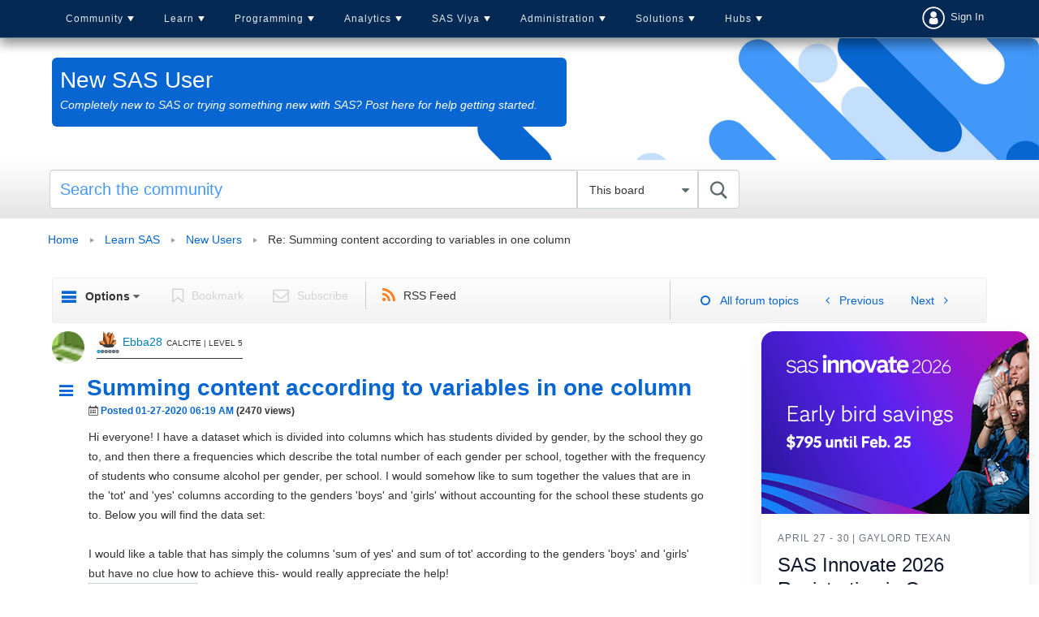

--- FILE ---
content_type: application/javascript; charset=UTF-8
request_url: https://dev.visualwebsiteoptimizer.com/j.php?a=20166&u=https%3A%2F%2Fcommunities.sas.com%2Ft5%2FNew-SAS-User%2FSumming-content-according-to-variables-in-one-column%2Fm-p%2F620184%2Fhighlight%2Ftrue&r=0.6588009664607051
body_size: 10655
content:
(function(){function _vwo_err(e){function gE(e,a){return"https://dev.visualwebsiteoptimizer.com/ee.gif?a=20166&s=j.php&_cu="+encodeURIComponent(window.location.href)+"&e="+encodeURIComponent(e&&e.message&&e.message.substring(0,1e3)+"&vn=")+(e&&e.code?"&code="+e.code:"")+(e&&e.type?"&type="+e.type:"")+(e&&e.status?"&status="+e.status:"")+(a||"")}var vwo_e=gE(e);try{typeof navigator.sendBeacon==="function"?navigator.sendBeacon(vwo_e):(new Image).src=vwo_e}catch(err){}}try{var extE=0,prevMode=false;window._VWO_Jphp_StartTime = (window.performance && typeof window.performance.now === 'function' ? window.performance.now() : new Date().getTime());;;(function(){window._VWO=window._VWO||{};var aC=window._vwo_code;if(typeof aC==='undefined'){window._vwo_mt='dupCode';return;}if(window._VWO.sCL){window._vwo_mt='dupCode';window._VWO.sCDD=true;try{if(aC){clearTimeout(window._vwo_settings_timer);var h=document.querySelectorAll('#_vis_opt_path_hides');var x=h[h.length>1?1:0];x&&x.remove();}}catch(e){}return;}window._VWO.sCL=true;;window._vwo_mt="live";var localPreviewObject={};var previewKey="_vis_preview_"+20166;var wL=window.location;;try{localPreviewObject[previewKey]=window.localStorage.getItem(previewKey);JSON.parse(localPreviewObject[previewKey])}catch(e){localPreviewObject[previewKey]=""}try{window._vwo_tm="";var getMode=function(e){var n;if(window.name.indexOf(e)>-1){n=window.name}else{n=wL.search.match("_vwo_m=([^&]*)");n=n&&atob(decodeURIComponent(n[1]))}return n&&JSON.parse(n)};var ccMode=getMode("_vwo_cc");if(window.name.indexOf("_vis_heatmap")>-1||window.name.indexOf("_vis_editor")>-1||ccMode||window.name.indexOf("_vis_preview")>-1){try{if(ccMode){window._vwo_mt=decodeURIComponent(wL.search.match("_vwo_m=([^&]*)")[1])}else if(window.name&&JSON.parse(window.name)){window._vwo_mt=window.name}}catch(e){if(window._vwo_tm)window._vwo_mt=window._vwo_tm}}else if(window._vwo_tm.length){window._vwo_mt=window._vwo_tm}else if(location.href.indexOf("_vis_opt_preview_combination")!==-1&&location.href.indexOf("_vis_test_id")!==-1){window._vwo_mt="sharedPreview"}else if(localPreviewObject[previewKey]){window._vwo_mt=JSON.stringify(localPreviewObject)}if(window._vwo_mt!=="live"){;if(typeof extE!=="undefined"){extE=1}if(!getMode("_vwo_cc")){(function(){var cParam='';try{if(window.VWO&&window.VWO.appliedCampaigns){var campaigns=window.VWO.appliedCampaigns;for(var cId in campaigns){if(campaigns.hasOwnProperty(cId)){var v=campaigns[cId].v;if(cId&&v){cParam='&c='+cId+'-'+v+'-1';break;}}}}}catch(e){}var prevMode=false;_vwo_code.load('https://dev.visualwebsiteoptimizer.com/j.php?mode='+encodeURIComponent(window._vwo_mt)+'&a=20166&f=0&u='+encodeURIComponent(window._vis_opt_url||document.URL)+'&eventArch=true'+cParam,{sL:window._vwo_code.sL});if(window._vwo_code.sL){prevMode=true;}})();}else{(function(){window._vwo_code&&window._vwo_code.finish();_vwo_ccc={u:"/j.php?a=20166&u=https%3A%2F%2Fcommunities.sas.com%2Ft5%2FNew-SAS-User%2FSumming-content-according-to-variables-in-one-column%2Fm-p%2F620184%2Fhighlight%2Ftrue&r=0.6588009664607051"};var s=document.createElement("script");s.src="https://app.vwo.com/visitor-behavior-analysis/dist/codechecker/cc.min.js?r="+Math.random();document.head.appendChild(s)})()}}}catch(e){var vwo_e=new Image;vwo_e.src="https://dev.visualwebsiteoptimizer.com/ee.gif?s=mode_det&e="+encodeURIComponent(e&&e.stack&&e.stack.substring(0,1e3)+"&vn=");aC&&window._vwo_code.finish()}})();
;;window._vwo_cookieDomain="sas.com";;;;if(prevMode){return}if(window._vwo_mt === "live"){window.VWO=window.VWO||[];window._vwo_acc_id=20166;window.VWO._=window.VWO._||{};;;window.VWO.visUuid="DBD3BBFBC1B02FE1AD759B38762AFA68A|b8b7760f09796a3150a89c539dd84311";
;_vwo_code.sT=_vwo_code.finished();(function(c,a,e,d,b,z,g,sT){if(window.VWO._&&window.VWO._.isBot)return;const cookiePrefix=window._vwoCc&&window._vwoCc.cookiePrefix||"";const useLocalStorage=sT==="ls";const cookieName=cookiePrefix+"_vwo_uuid_v2";const escapedCookieName=cookieName.replace(/([.*+?^${}()|[\]\\])/g,"\\$1");const cookieDomain=g;function getValue(){if(useLocalStorage){return localStorage.getItem(cookieName)}else{const regex=new RegExp("(^|;\\s*)"+escapedCookieName+"=([^;]*)");const match=e.cookie.match(regex);return match?decodeURIComponent(match[2]):null}}function setValue(value,days){if(useLocalStorage){localStorage.setItem(cookieName,value)}else{e.cookie=cookieName+"="+value+"; expires="+new Date(864e5*days+ +new Date).toGMTString()+"; domain="+cookieDomain+"; path=/"}}let existingValue=null;if(sT){const cookieRegex=new RegExp("(^|;\\s*)"+escapedCookieName+"=([^;]*)");const cookieMatch=e.cookie.match(cookieRegex);const cookieValue=cookieMatch?decodeURIComponent(cookieMatch[2]):null;const lsValue=localStorage.getItem(cookieName);if(useLocalStorage){if(lsValue){existingValue=lsValue;if(cookieValue){e.cookie=cookieName+"=; expires=Thu, 01 Jan 1970 00:00:01 GMT; domain="+cookieDomain+"; path=/"}}else if(cookieValue){localStorage.setItem(cookieName,cookieValue);e.cookie=cookieName+"=; expires=Thu, 01 Jan 1970 00:00:01 GMT; domain="+cookieDomain+"; path=/";existingValue=cookieValue}}else{if(cookieValue){existingValue=cookieValue;if(lsValue){localStorage.removeItem(cookieName)}}else if(lsValue){e.cookie=cookieName+"="+lsValue+"; expires="+new Date(864e5*366+ +new Date).toGMTString()+"; domain="+cookieDomain+"; path=/";localStorage.removeItem(cookieName);existingValue=lsValue}}a=existingValue||a}else{const regex=new RegExp("(^|;\\s*)"+escapedCookieName+"=([^;]*)");const match=e.cookie.match(regex);a=match?decodeURIComponent(match[2]):a}-1==e.cookie.indexOf("_vis_opt_out")&&-1==d.location.href.indexOf("vwo_opt_out=1")&&(window.VWO.visUuid=a),a=a.split("|"),b=new Image,g=window._vis_opt_domain||c||d.location.hostname.replace(/^www\./,""),b.src="https://dev.visualwebsiteoptimizer.com/v.gif?cd="+(window._vis_opt_cookieDays||0)+"&a=20166&d="+encodeURIComponent(d.location.hostname.replace(/^www\./,"") || c)+"&u="+a[0]+"&h="+a[1]+"&t="+z,d.vwo_iehack_queue=[b],setValue(a.join("|"),366)})("sas.com",window.VWO.visUuid,document,window,0,_vwo_code.sT,"sas.com","false"||null);
;clearTimeout(window._vwo_settings_timer);window._vwo_settings_timer=null;VWO.load_co=function(a,opts={}){var b=document.createElement('script');b.src=a;b.crossOrigin='anonymous';b.type='text/javascript';b.fetchPriority='high';opts.defer&&(b.defer=!0);b.innerText;b.onerror=function(){if(gcpfb(a,VWO.load_co)){return;}_vwo_code.finish();(new Image()).src='https://dev.visualwebsiteoptimizer.com/ee.gif?a=20166&s=j.php&e=loading_failure:'+a;};document.getElementsByTagName('head')[0].appendChild(b);};
;;;;var vwoCode=window._vwo_code;if(vwoCode.filterConfig&&vwoCode.filterConfig.filterTime==="balanced"){vwoCode.removeLoaderAndOverlay()}var vwo_CIF=false;var UAP=false;;;var _vwo_style=document.getElementById('_vis_opt_path_hides'),_vwo_css=(vwoCode.hide_element_style?vwoCode.hide_element_style():'{opacity:0 !important;filter:alpha(opacity=0) !important;background:none !important;transition:none !important;}')+':root {--vwo-el-opacity:0 !important;--vwo-el-filter:alpha(opacity=0) !important;--vwo-el-bg:none !important;--vwo-el-ts:none !important;}',_vwo_text="" + _vwo_css;if (_vwo_style) { var e = _vwo_style.classList.contains("_vis_hide_layer") && _vwo_style; if (UAP && !UAP() && vwo_CIF && !vwo_CIF()) { e ? e.parentNode.removeChild(e) : _vwo_style.parentNode.removeChild(_vwo_style) } else { if (e) { var t = _vwo_style = document.createElement("style"), o = document.getElementsByTagName("head")[0], s = document.querySelector("#vwoCode"); t.setAttribute("id", "_vis_opt_path_hides"), s && t.setAttribute("nonce", s.nonce), t.setAttribute("type", "text/css"), o.appendChild(t) } if (_vwo_style.styleSheet) _vwo_style.styleSheet.cssText = _vwo_text; else { var l = document.createTextNode(_vwo_text); _vwo_style.appendChild(l) } e ? e.parentNode.removeChild(e) : _vwo_style.removeChild(_vwo_style.childNodes[0])}};window.VWO.ssMeta = { enabled: 0, noSS: 0 };;;VWO._=VWO._||{};window._vwo_clicks=false;VWO._.allSettings=(function(){return{dataStore:{campaigns:{992:{"version":2,"ep":1505416298000,"clickmap":0,"globalCode":[],"isEventMigrated":true,"type":"ANALYZE_RECORDING","status":"RUNNING","pc_traffic":100,"name":"Recording","manual":false,"main":true,"aK":1,"bl":"","wl":"","urlRegex":"^.*$","exclude_url":"","multiple_domains":0,"segment_code":"true","ss":null,"ibe":0,"sections":{"1":{"path":"","variations":{"1":[]},"globalWidgetSnippetIds":{"1":[]},"triggers":[]}},"combs":{"1":1},"comb_n":{"1":"website"},"goals":{"1":{"urlRegex":"^.*$","excludeUrl":"","type":"ENGAGEMENT","pUrl":"^.*$","mca":false}},"metrics":[],"cEV":1,"id":992,"triggers":[16954887],"mt":[]}, 1683:{"version":2,"ep":1754572490000,"clickmap":0,"globalCode":[],"isEventMigrated":true,"type":"INSIGHTS_METRIC","status":"RUNNING","pc_traffic":100,"name":"Clicks on Buy SAS Viya CTA Header Report","manual":false,"urlRegex":".*","exclude_url":"","multiple_domains":0,"segment_code":"true","ss":null,"ibe":0,"sections":{"1":{"path":"","variations":[],"triggers":[]}},"combs":[],"comb_n":[],"goals":{"1":{"url":"#title-shelf-button-spot > div.par.parsys > div > a > span","type":"CUSTOM_GOAL","identifier":"vwo_dom_click","mca":false}},"metrics":[{"id":1,"type":"m","metricId":1684197}],"cEV":1,"id":1683,"triggers":[17077647],"mt":{"1":"17077650"}}, 1025:{"version":1,"ep":1525143932000,"clickmap":0,"globalCode":[],"isEventMigrated":true,"type":"TRACK","status":"RUNNING","pc_traffic":100,"name":"Successful quote request","manual":false,"urlRegex":"^.*$","exclude_url":"","multiple_domains":0,"segment_code":"true","ss":null,"ibe":0,"sections":{"1":{"path":"","variations":[],"triggers":[]}},"combs":{"1":1},"comb_n":{"1":"Website"},"goals":{"5":{"urlRegex":"^https\\:\\\/\\\/sas\\.com\\\/.*\\\/software\\\/how\\-to\\-buy\\\/request\\-price\\-quote\\\/download\\.html(?:\\\/?\\?[^#]*)?\\\/?#formsuccess$","excludeUrl":"","type":"SEPARATE_PAGE","mca":false,"pExcludeUrl":"","pUrl":""}},"metrics":[{"id":5,"type":"g","metricId":0}],"cEV":1,"id":1025,"triggers":[16954794],"mt":{"5":"16954893"}}, 1023:{"version":1,"ep":1525143692000,"clickmap":0,"globalCode":[],"isEventMigrated":true,"type":"TRACK","status":"RUNNING","pc_traffic":100,"name":"Request Quote","manual":false,"urlRegex":"^.*$","exclude_url":"","multiple_domains":0,"segment_code":"true","ss":null,"ibe":0,"sections":{"1":{"path":"","variations":[],"triggers":[]}},"combs":{"1":1},"comb_n":{"1":"Website"},"goals":{"4":{"urlRegex":"^https\\:\\\/\\\/sas\\.com\\\/.*\\\/software\\\/how\\-to\\-buy\\\/request\\-price\\-quote\\.html\\\/?(?:[\\?#].*)?$","excludeUrl":"","type":"SEPARATE_PAGE","mca":false,"pExcludeUrl":"","pUrl":""}},"metrics":[{"id":4,"type":"g","metricId":0}],"cEV":1,"id":1023,"triggers":[16954788],"mt":{"4":"16954890"}}, 1682:{"version":2,"ep":1754572409000,"clickmap":0,"globalCode":[],"isEventMigrated":true,"type":"INSIGHTS_METRIC","status":"RUNNING","pc_traffic":100,"name":"Clicks on Contact Us CTA (migrated) Report","manual":false,"urlRegex":".*","exclude_url":"","multiple_domains":0,"segment_code":"true","ss":null,"ibe":0,"sections":{"1":{"path":"","variations":[],"triggers":[]}},"combs":[],"comb_n":[],"goals":{"1":{"url":"#par > div > div:nth-child(3) > div > div.par.parsys > div.parsys_column.cq-colctrl-lt0.cols-nogutter.mobile-right-first > div.parsys_column.cq-colctrl-lt0-c0 > div > div > div.par.parsys > div > div > div.par.parsys > div:nth-child(3) > a > span","type":"CUSTOM_GOAL","identifier":"vwo_dom_click","mca":false}},"metrics":[{"id":1,"type":"m","metricId":1684194}],"cEV":1,"id":1682,"triggers":[17077611],"mt":{"1":"17077614"}}, 991:{"version":2,"ep":1505416233000,"clickmap":0,"globalCode":[],"isEventMigrated":true,"type":"ANALYZE_HEATMAP","status":"RUNNING","pc_traffic":100,"name":"Heatmap","manual":false,"main":true,"urlRegex":"^.*$","exclude_url":"","multiple_domains":0,"segment_code":"true","ss":null,"ibe":0,"sections":{"1":{"path":"","variations":{"1":[]},"globalWidgetSnippetIds":{"1":[]},"variation_names":{"1":"website"},"triggers":[]}},"combs":{"1":1},"comb_n":{"1":"website"},"goals":{"1":{"urlRegex":"^.*$","excludeUrl":"","type":"ENGAGEMENT","pUrl":"^.*$","mca":false}},"metrics":[],"cEV":1,"id":991,"triggers":[16954884],"mt":[]}, 1693:{"version":4,"ep":1755018776000,"clickmap":1,"globalCode":[],"type":"VISUAL_AB","status":"RUNNING","pc_traffic":100,"name":"Training Overview - Hero Headline - Long vs Concise","manual":false,"urlRegex":"","exclude_url":"","multiple_domains":0,"segment_code":"true","ss":null,"ibe":0,"muts":{"post":{"enabled":true,"refresh":true}},"sections":{"1":{"path":"","variations":{"1":[{"dHE":true,"tag":"C_20166_1693_1_1_0","xpath":".hero-primary","rtag":"R_20166_1693_1_1_0"},{"dHE":true,"tag":"C_20166_1693_1_1_1","xpath":".hero-secondary","rtag":"R_20166_1693_1_1_1"}],"2":[{"tag":"C_20166_1693_1_2_0","xpath":".responsive-center-bg > div:nth-of-type(2) > div:nth-of-type(1) > div:nth-of-type(1) > div:nth-of-type(1) > div:nth-of-type(1) > div:nth-of-type(2) > div:nth-of-type(1) > div:nth-of-type(1) > div:nth-of-type(2) > div:nth-of-type(1) > div:nth-of-type(1) > h1:nth-of-type(2)","rtag":"R_20166_1693_1_2_0"},{"dHE":true,"tag":"C_20166_1693_1_2_1","xpath":".hero-primary","rtag":"R_20166_1693_1_2_1"},{"dHE":true,"tag":"C_20166_1693_1_2_2","xpath":".hero-secondary","rtag":"R_20166_1693_1_2_2"}]},"segment":{"1":1,"2":1},"globalWidgetSnippetIds":{"1":[],"2":[]},"variation_names":{"1":"Control","2":"Variation-1"},"triggers":[]}},"varSegAllowed":false,"combs":{"1":0.5,"2":0.5},"comb_n":{"1":"Control","2":"Variation-1"},"goals":{"3":{"url":"._vwo_coal_1755089795510","type":"CUSTOM_GOAL","identifier":null,"mca":false}},"pgre":true,"ps":true,"metrics":[{"id":3,"type":"g","metricId":0}],"aMTP":1,"sV":1,"cEV":1,"id":1693,"pg_config":["2661741"],"triggers":[17262096],"mt":{"3":"17262099"}}, 1702:{"version":4,"ep":1759246612000,"clickmap":1,"globalCode":[],"type":"SPLIT_URL","status":"RUNNING","pc_traffic":100,"name":"Viya Workbench: Var- Buy CTAs in hero","manual":false,"urlRegex":"^https\\:\\\/\\\/sas\\.com\\\/en_us\\\/software\\\/viya\\\/workbench\\.html(?:(\\?[^#]*))?(?:(#.*))?$","exclude_url":"","multiple_domains":0,"segment_code":"true","ss":null,"ibe":0,"sections":{"1":{"path":"","variations":{"1":"https:\/\/www.sas.com\/en_us\/software\/viya\/workbench.html","2":"https:\/\/www.sas.com\/en_us\/23289\/2323\/workbench.html"},"segment":{"1":1,"2":1},"variationsRegex":{"1":"^https\\:\\\/\\\/sas\\.com\\\/en_us\\\/software\\\/viya\\\/workbench\\.html\\\/?(?:[\\?#].*)?$","2":"^https\\:\\\/\\\/sas\\.com\\\/en_us\\\/23289\\\/2323\\\/workbench\\.html\\\/?(?:[\\?#].*)?$"},"urlModes":{"1":1,"2":1},"variation_names":{"1":"Control","2":"Variation-1"},"triggers":[]}},"varSegAllowed":false,"combs":{"1":0.5,"2":0.5},"comb_n":{"1":"Control","2":"Variation-1"},"goals":{"1":{"type":"CUSTOM_GOAL","identifier":"gtm.linkClick","mca":false},"2":{"type":"CUSTOM_GOAL","identifier":"vwo_pageView","mca":false},"3":{"type":"CUSTOM_GOAL","identifier":"vwo_pageView","mca":false}},"pgre":true,"ps":true,"metrics":[{"id":1,"type":"m","metricId":1835240},{"id":2,"type":"g","metricId":0},{"id":3,"type":"g","metricId":0}],"sV":1,"cEV":1,"id":1702,"triggers":["20873167"],"mt":{"1":"18821948","2":"20873170","3":"20873173"}}, 1704:{"version":4,"ep":1759843704000,"clickmap":1,"globalCode":[],"type":"VISUAL_AB","status":"RUNNING","pc_traffic":100,"name":"Play Button: Round button (control) vs CTA button (variation)","manual":false,"urlRegex":"","exclude_url":"","multiple_domains":0,"segment_code":"true","ss":null,"ibe":0,"muts":{"post":{"enabled":true,"refresh":true}},"sections":{"1":{"path":"","variations":{"1":[{"dHE":true,"tag":"C_20166_1704_1_1_0","xpath":".mlb-button > a:nth-of-type(1) > div:nth-of-type(1)","rtag":"R_20166_1704_1_1_0"}],"2":[{"tag":"C_20166_1704_1_2_0","xpath":".mlb-button > a:nth-of-type(1) > div:nth-of-type(1)","rtag":"R_20166_1704_1_2_0"},{"tag":"C_20166_1704_1_2_1","xpath":".mlb-button > a:nth-of-type(1)","rtag":"R_20166_1704_1_2_1"},{"tag":"C_20166_1704_1_2_2","xpath":".rounded-lg","rtag":"R_20166_1704_1_2_2"}]},"segment":{"1":1,"2":1},"globalWidgetSnippetIds":{"1":[],"2":[]},"variation_names":{"1":"Control","2":"Variation-1"},"triggers":[]}},"varSegAllowed":false,"combs":{"1":0.5,"2":0.5},"comb_n":{"1":"Control","2":"Variation-1"},"goals":{"1":{"url":"._vwo_coal_1761065643723","type":"CUSTOM_GOAL","identifier":null,"mca":false},"2":{"url":"._vwo_coal_1761065672624","type":"CUSTOM_GOAL","identifier":null,"mca":false},"3":{"url":"#par > div > div:nth-child(2) > div > div.par.parsys > div.parsys_column.cq-colctrl-lt0 > div.parsys_column.cq-colctrl-lt0-c1 > div > div > div.par.parsys > div.lightbox.section > div, #par > div > div:nth-child(2) > div > div.par.parsys > div.parsys_column.cq-colctrl-lt0 > div.parsys_column.cq-colctrl-lt0-c0 > div > div > div.par.parsys > div > div > div.par.parsys > div.lightbox.section > div > a","type":"CUSTOM_GOAL","identifier":"vwo_dom_click","mca":false}},"pgre":true,"ps":true,"metrics":[{"id":1,"type":"g","metricId":0},{"id":2,"type":"g","metricId":0},{"id":3,"type":"m","metricId":1948495}],"aMTP":1,"sV":1,"cEV":1,"id":1704,"pg_config":["2883353"],"triggers":[17262096],"mt":{"1":"20157403","2":"20157406","3":"20157409"}}},changeSets:{},plugins:{"IP":"18.191.233.123","UA":{"ps":"desktop:false:Mac OS X:10.15.7:ClaudeBot:1:Spider","os":"MacOS","dt":"spider","br":"Other","de":"Other"},"PIICONFIG":false,"ACCTZ":"GMT","DACDNCONFIG":{"DT":false,"CINSTJS":false,"CKLV":false,"CRECJS":false,"CJ":false,"RDBG":false,"DNDOFST":1000,"jsConfig":{"recData360Enabled":1,"ge":1,"ele":1,"ivocpa":false,"se":1,"iche":1,"vqe":false,"earc":1,"m360":1,"ast":0},"IAF":false,"debugEvt":false,"PRTHD":false,"CSHS":false,"UCP":false,"SST":false,"SD":false,"BSECJ":false,"SCC":"{\"cache\":0}","SPA":false,"DONT_IOS":false,"eNC":false,"SPAR":false,"AST":false,"DLRE":1754300933,"FB":false},"LIBINFO":{"SURVEY_HTML":{"HASH":"9e434dd4255da1c47c8475dbe2dcce30br"},"OPA":{"HASH":"47280cdd59145596dbd65a7c3edabdc2br","PATH":"\/4.0"},"DEBUGGER_UI":{"HASH":"ac2f1194867fde41993ef74a1081ed6bbr"},"EVAD":{"LIB_SUFFIX":"","HASH":""},"HEATMAP_HELPER":{"HASH":"c5d6deded200bc44b99989eeb81688a4br"},"SURVEY":{"HASH":"26c3d4886040fa9c2a9d64ea634f2facbr"},"TRACK":{"LIB_SUFFIX":"","HASH":"13868f8d526ad3d74df131c9d3ab264bbr"},"SURVEY_DEBUG_EVENTS":{"HASH":"070e0146fac2addb72df1f8a77c73552br"},"WORKER":{"HASH":"70faafffa0475802f5ee03ca5ff74179br"}},"GEO":{"vn":"geoip2","cc":"US","cn":"United States","conC":"NA","rn":"Ohio","cEU":"","c":"Columbus","r":"OH"}},vwoData:{"gC":null},crossDomain:{},integrations:{},events:{"vwo_sessionSync":{},"vwo_screenViewed":{},"vwo_log":{},"vwo_sdkDebug":{},"vwo_surveyQuestionSubmitted":{},"vwo_surveyCompleted":{},"vwo_timer":{"nS":["timeSpent"]},"gtm.linkClick":{},"vwo_pageView":{},"vwo_goalVisit":{"nS":["expId"]},"vwo_dom_hover":{},"vwo_sdkUsageStats":{},"vwo_fmeSdkInit":{},"vwo_performance":{},"vwo_repeatedHovered":{},"vwo_repeatedScrolled":{},"vwo_tabOut":{},"vwo_tabIn":{},"vwo_mouseout":{},"vwo_selection":{},"vwo_copy":{},"vwo_quickBack":{},"vwo_pageRefreshed":{},"vwo_cursorThrashed":{},"vwo_recommendation_block_shown":{},"vwo_errorOnPage":{},"vwo_surveyAttempted":{},"vwo_surveyExtraData":{},"vwo_surveyQuestionDisplayed":{},"vwo_surveyQuestionAttempted":{},"vwo_surveyClosed":{},"vwo_pageUnload":{},"vwo_orientationChanged":{},"vwo_appTerminated":{},"vwo_appComesInForeground":{},"vwo_appGoesInBackground":{},"vwo_appLaunched":{},"vwo_networkChanged":{},"vwo_autoCapture":{},"vwo_zoom":{},"vwo_longPress":{},"vwo_fling":{},"vwo_scroll":{},"vwo_doubleTap":{},"vwo_singleTap":{},"vwo_appNotResponding":{},"vwo_appCrashed":{},"vwo_page_session_count":{},"vwo_rC":{},"vwo_vA":{},"vwo_survey_surveyCompleted":{},"vwo_survey_submit":{},"vwo_survey_reachedThankyou":{},"vwo_survey_questionShown":{},"vwo_survey_questionAttempted":{},"vwo_survey_display":{},"vwo_survey_complete":{},"vwo_debugLogs":{},"vwo_survey_attempt":{},"vwo_customConversion":{},"vwo_revenue":{},"vwo_trackGoalVisited":{},"vwo_newSessionCreated":{},"vwo_syncVisitorProp":{},"vwo_dom_submit":{},"vwo_analyzeHeatmap":{},"vwo_analyzeRecording":{},"vwo_variationShown":{},"vwo_analyzeForm":{},"vwo_conversion":{},"vwo_dom_click":{"nS":["target.innerText","target"]},"vwo_leaveIntent":{},"vwo_dom_scroll":{"nS":["pxBottom","bottom","top","pxTop"]},"vwo_customTrigger":{},"vwo_surveyDisplayed":{},"vwo_survey_close":{}},visitorProps:{"vwo_email":{},"vwo_domain":{}},uuid:"DBD3BBFBC1B02FE1AD759B38762AFA68A",syV:{},syE:{},cSE:{},CIF:false,syncEvent:"sessionCreated",syncAttr:"sessionCreated"},sCIds:{},oCids:{},triggers:{"20157409":{"cnds":[{"id":1000,"event":"vwo_dom_click","filters":[["event.target","sel","#par > div > div:nth-child(2) > div > div.par.parsys > div.parsys_column.cq-colctrl-lt0 > div.parsys_column.cq-colctrl-lt0-c1 > div > div > div.par.parsys > div.lightbox.section > div, #par > div > div:nth-child(2) > div > div.par.parsys > div.parsys_column.cq-colctrl-lt0 > div.parsys_column.cq-colctrl-lt0-c0 > div > div > div.par.parsys > div > div > div.par.parsys > div.lightbox.section > div > a"]]}],"dslv":2},"16954788":{"cnds":["a",{"event":"vwo__activated","id":3,"filters":[["event.id","eq","1023"]]},{"event":"vwo_notRedirecting","id":4,"filters":[]},{"event":"vwo_visibilityTriggered","id":5,"filters":[]},{"id":1000,"event":"vwo_pageView","filters":[]}],"dslv":2},"18821948":{"cnds":[{"id":1000,"event":"gtm.linkClick","filters":[]}],"dslv":2},"16954887":{"cnds":["a",{"event":"vwo__activated","id":3,"filters":[["event.id","eq","992"]]},{"event":"vwo_notRedirecting","id":4,"filters":[]},{"event":"vwo_visibilityTriggered","id":5,"filters":[]},{"id":1000,"event":"vwo_pageView","filters":[]}],"dslv":2},"20873170":{"cnds":[{"id":1000,"event":"vwo_pageView","filters":[["page.url","pgc","3034774"]]}],"dslv":2},"16954893":{"cnds":["o",{"id":1000,"event":"vwo_pageView","filters":[["page.url","urlReg","^https\\:\\\/\\\/sas\\.com\\\/.*\\\/software\\\/how\\-to\\-buy\\\/request\\-price\\-quote\\\/download\\.html(?:\\\/?\\?[^#]*)?\\\/?#formsuccess$"]]},{"id":1001,"event":"vwo_goalVisit","filters":["a",["page.url","urlReg","^https\\:\\\/\\\/sas\\.com\\\/.*\\\/software\\\/how\\-to\\-buy\\\/request\\-price\\-quote\\\/download\\.html(?:\\\/?\\?[^#]*)?\\\/?#formsuccess$"],["event.expId","eq",1025]]}],"dslv":2},"20873173":{"cnds":[{"id":1000,"event":"vwo_pageView","filters":[["page.url","pgc","3034777"]]}],"dslv":2},"16954890":{"cnds":["o",{"id":1000,"event":"vwo_pageView","filters":[["page.url","urlReg","^https\\:\\\/\\\/sas\\.com\\\/.*\\\/software\\\/how\\-to\\-buy\\\/request\\-price\\-quote\\.html\\\/?(?:[\\?#].*)?$"]]},{"id":1001,"event":"vwo_goalVisit","filters":["a",["page.url","urlReg","^https\\:\\\/\\\/sas\\.com\\\/.*\\\/software\\\/how\\-to\\-buy\\\/request\\-price\\-quote\\.html\\\/?(?:[\\?#].*)?$"],["event.expId","eq",1023]]}],"dslv":2},"16954884":{"cnds":["a",{"event":"vwo__activated","id":3,"filters":[["event.id","eq","991"]]},{"event":"vwo_notRedirecting","id":4,"filters":[]},{"event":"vwo_visibilityTriggered","id":5,"filters":[]},{"id":1000,"event":"vwo_pageView","filters":[]}],"dslv":2},"17077611":{"cnds":["a",{"event":"vwo__activated","id":3,"filters":[["event.id","eq","1682"]]},{"event":"vwo_notRedirecting","id":4,"filters":[]},{"event":"vwo_visibilityTriggered","id":5,"filters":[]},{"id":1000,"event":"vwo_pageView","filters":[]}],"dslv":2},"17262099":{"cnds":[{"id":1000,"event":"vwo_dom_click","filters":[["event.target","sel","._vwo_coal_1755089795510"]]}],"dslv":2},"17262096":{"cnds":["a",{"event":"vwo_mutationObserved","id":2},{"event":"vwo_notRedirecting","id":4,"filters":[]},{"event":"vwo_visibilityTriggered","id":5,"filters":[]},{"id":1000,"event":"vwo_pageView","filters":[]},{"id":1002,"event":"vwo_pageView","filters":[]}],"dslv":2},"2":{"cnds":[{"event":"vwo_variationShown","id":100}]},"11":{"cnds":[{"event":"vwo_dynDataFetched","id":105,"filters":[["event.state","eq",1]]}]},"9":{"cnds":[{"event":"vwo_groupCampTriggered","id":105}]},"5":{"cnds":[{"event":"vwo_postInit","id":101}]},"17077650":{"cnds":[{"id":1000,"event":"vwo_dom_click","filters":["a",["page.url","pgc","2643345"],["event.target","sel","#title-shelf-button-spot > div.par.parsys > div > a > span"]]}],"dslv":2},"20157403":{"cnds":[{"id":1000,"event":"vwo_dom_click","filters":[["event.target","sel","._vwo_coal_1761065643723"]]}],"dslv":2},"8":{"cnds":[{"event":"vwo_pageView","id":102}]},"20873167":{"cnds":["o",["a",{"id":500,"event":"vwo_pageView","filters":[["storage.cookies._vis_opt_exp_1702_split","nbl"]]},{"id":504,"event":"vwo_pageView","filters":[["page.url","urlReg","^https\\:\\\/\\\/sas\\.com\\\/en_us\\\/23289\\\/2323\\\/workbench\\.html\\\/?(?:[\\?#].*)?$"]]}],["a",{"event":"vwo_visibilityTriggered","id":5,"filters":[]},{"id":1000,"event":"vwo_pageView","filters":[]}]],"dslv":2},"17077614":{"cnds":[{"id":1000,"event":"vwo_dom_click","filters":["a",["page.url","pgc","2643327"],["event.target","sel","#par > div > div:nth-child(3) > div > div.par.parsys > div.parsys_column.cq-colctrl-lt0.cols-nogutter.mobile-right-first > div.parsys_column.cq-colctrl-lt0-c0 > div > div > div.par.parsys > div > div > div.par.parsys > div:nth-child(3) > a > span"]]}],"dslv":2},"20157406":{"cnds":[{"id":1000,"event":"vwo_dom_click","filters":[["event.target","sel","._vwo_coal_1761065672624"]]}],"dslv":2},"75":{"cnds":[{"event":"vwo_urlChange","id":99}]},"17077647":{"cnds":["a",{"event":"vwo__activated","id":3,"filters":[["event.id","eq","1683"]]},{"event":"vwo_notRedirecting","id":4,"filters":[]},{"event":"vwo_visibilityTriggered","id":5,"filters":[]},{"id":1000,"event":"vwo_pageView","filters":[]}],"dslv":2},"16954794":{"cnds":["a",{"event":"vwo__activated","id":3,"filters":[["event.id","eq","1025"]]},{"event":"vwo_notRedirecting","id":4,"filters":[]},{"event":"vwo_visibilityTriggered","id":5,"filters":[]},{"id":1000,"event":"vwo_pageView","filters":[]}],"dslv":2}},preTriggers:{},tags:{},rules:[{"tags":[{"metricId":1948495,"data":{"type":"m","campaigns":[{"c":1704,"g":3}]},"id":"metric"}],"triggers":["20157409"]},{"tags":[{"id":"runCampaign","priority":4,"data":"campaigns.1023"}],"triggers":["16954788"]},{"tags":[{"metricId":1835240,"data":{"type":"m","campaigns":[{"c":1702,"g":1}]},"id":"metric"}],"triggers":["18821948"]},{"tags":[{"id":"runCampaign","priority":4,"data":"campaigns.992"}],"triggers":["16954887"]},{"tags":[{"metricId":0,"data":{"type":"g","campaigns":[{"c":1702,"g":2}]},"id":"metric"}],"triggers":["20873170"]},{"tags":[{"metricId":0,"data":{"type":"g","campaigns":[{"c":1025,"g":5}]},"id":"metric"}],"triggers":["16954893"]},{"tags":[{"metricId":0,"data":{"type":"g","campaigns":[{"c":1702,"g":3}]},"id":"metric"}],"triggers":["20873173"]},{"tags":[{"metricId":0,"data":{"type":"g","campaigns":[{"c":1023,"g":4}]},"id":"metric"}],"triggers":["16954890"]},{"tags":[{"id":"runCampaign","priority":4,"data":"campaigns.991"}],"triggers":["16954884"]},{"tags":[{"id":"runCampaign","priority":4,"data":"campaigns.1682"}],"triggers":["17077611"]},{"tags":[{"metricId":1684197,"data":{"type":"m","campaigns":[{"c":1683,"g":1}]},"id":"metric"}],"triggers":["17077650"]},{"tags":[{"metricId":0,"data":{"type":"g","campaigns":[{"c":1704,"g":1}]},"id":"metric"}],"triggers":["20157403"]},{"tags":[{"metricId":0,"data":{"type":"g","campaigns":[{"c":1693,"g":3}]},"id":"metric"}],"triggers":["17262099"]},{"tags":[{"id":"runCampaign","priority":0,"data":"campaigns.1702"}],"triggers":["20873167"]},{"tags":[{"metricId":1684194,"data":{"type":"m","campaigns":[{"c":1682,"g":1}]},"id":"metric"}],"triggers":["17077614"]},{"tags":[{"metricId":0,"data":{"type":"g","campaigns":[{"c":1704,"g":2}]},"id":"metric"}],"triggers":["20157406"]},{"tags":[{"id":"runCampaign","priority":4,"data":"campaigns.1693"},{"triggerIds":["17262096"],"id":"runCampaign","priority":4,"data":"campaigns.1704"}],"triggers":["17262096"]},{"tags":[{"id":"runCampaign","priority":4,"data":"campaigns.1683"}],"triggers":["17077647"]},{"tags":[{"id":"runCampaign","priority":4,"data":"campaigns.1025"}],"triggers":["16954794"]},{"tags":[{"id":"prePostMutation","priority":3},{"priority":2,"id":"groupCampaigns"}],"triggers":["8"]},{"tags":[{"id":"visibilityService","priority":2}],"triggers":["9"]},{"tags":[{"id":"runTestCampaign"}],"triggers":["2"]},{"tags":[{"id":"revaluateHiding","priority":3}],"triggers":["11"]},{"tags":[{"id":"urlChange"}],"triggers":["75"]},{"tags":[{"id":"checkEnvironment"}],"triggers":["5"]}],pages:{"ec":[{"2661738":{"inc":["o",["url","urlReg","(?i).*"]]}},{"2643378":{"inc":["o",["url","urlReg","(?i)^https?\\:\\\/\\\/(w{3}\\.)?sas\\.com\\\/profile\\\/ui\\\/?(?:[\\?#].*)?$"]]}},{"2643360":{"inc":["o",["url","urlReg","(?i)^https?\\:\\\/\\\/(w{3}\\.)?sas\\.com\\\/en_us\\\/trials\\\/software\\\/viya\\\/viya\\-trial\\-form\\\/thanks\\.html\\\/?(?:[\\?#].*)?$"]]}}]},pagesEval:{"ec":[2661738]},stags:{},domPath:{}}})();
;;var commonWrapper=function(argument){if(!argument){argument={valuesGetter:function(){return{}},valuesSetter:function(){},verifyData:function(){return{}}}}var getVisitorUuid=function(){if(window._vwo_acc_id>=1037725){return window.VWO&&window.VWO.get("visitor.id")}else{return window.VWO._&&window.VWO._.cookies&&window.VWO._.cookies.get("_vwo_uuid")}};var pollInterval=100;var timeout=6e4;return function(){var accountIntegrationSettings={};var _interval=null;function waitForAnalyticsVariables(){try{accountIntegrationSettings=argument.valuesGetter();accountIntegrationSettings.visitorUuid=getVisitorUuid()}catch(error){accountIntegrationSettings=undefined}if(accountIntegrationSettings&&argument.verifyData(accountIntegrationSettings)){argument.valuesSetter(accountIntegrationSettings);return 1}return 0}var currentTime=0;_interval=setInterval((function(){currentTime=currentTime||performance.now();var result=waitForAnalyticsVariables();if(result||performance.now()-currentTime>=timeout){clearInterval(_interval)}}),pollInterval)}};
        var pushBasedCommonWrapper=function(argument){var firedCamp={};if(!argument){argument={integrationName:"",getExperimentList:function(){},accountSettings:function(){},pushData:function(){}}}return function(){window.VWO=window.VWO||[];var getVisitorUuid=function(){if(window._vwo_acc_id>=1037725){return window.VWO&&window.VWO.get("visitor.id")}else{return window.VWO._&&window.VWO._.cookies&&window.VWO._.cookies.get("_vwo_uuid")}};var sendDebugLogsOld=function(expId,variationId,errorType,user_type,data){try{var errorPayload={f:argument["integrationName"]||"",a:window._vwo_acc_id,url:window.location.href,exp:expId,v:variationId,vwo_uuid:getVisitorUuid(),user_type:user_type};if(errorType=="initIntegrationCallback"){errorPayload["log_type"]="initIntegrationCallback";errorPayload["data"]=JSON.stringify(data||"")}else if(errorType=="timeout"){errorPayload["timeout"]=true}if(window.VWO._.customError){window.VWO._.customError({msg:"integration debug",url:window.location.href,lineno:"",colno:"",source:JSON.stringify(errorPayload)})}}catch(e){window.VWO._.customError&&window.VWO._.customError({msg:"integration debug failed",url:"",lineno:"",colno:"",source:""})}};var sendDebugLogs=function(expId,variationId,errorType,user_type){var eventName="vwo_debugLogs";var eventPayload={};try{eventPayload={intName:argument["integrationName"]||"",varId:variationId,expId:expId,type:errorType,vwo_uuid:getVisitorUuid(),user_type:user_type};if(window.VWO._.event){window.VWO._.event(eventName,eventPayload,{enableLogs:1})}}catch(e){eventPayload={msg:"integration event log failed",url:window.location.href};window.VWO._.event&&window.VWO._.event(eventName,eventPayload)}};var callbackFn=function(data){if(!data)return;var expId=data[1],variationId=data[2],repeated=data[0],singleCall=0,debug=0;var experimentList=argument.getExperimentList();var integrationName=argument["integrationName"]||"vwo";if(typeof argument.accountSettings==="function"){var accountSettings=argument.accountSettings();if(accountSettings){singleCall=accountSettings["singleCall"];debug=accountSettings["debug"]}}if(debug){sendDebugLogs(expId,variationId,"intCallTriggered",repeated);sendDebugLogsOld(expId,variationId,"initIntegrationCallback",repeated)}if(singleCall&&(repeated==="vS"||repeated==="vSS")||firedCamp[expId]){return}window.expList=window.expList||{};var expList=window.expList[integrationName]=window.expList[integrationName]||[];if(expId&&variationId&&["VISUAL_AB","VISUAL","SPLIT_URL"].indexOf(_vwo_exp[expId].type)>-1){if(experimentList.indexOf(+expId)!==-1){firedCamp[expId]=variationId;var visitorUuid=getVisitorUuid();var pollInterval=100;var currentTime=0;var timeout=6e4;var user_type=_vwo_exp[expId].exec?"vwo-retry":"vwo-new";var interval=setInterval((function(){if(expList.indexOf(expId)!==-1){clearInterval(interval);return}currentTime=currentTime||performance.now();var toClearInterval=argument.pushData(expId,variationId,visitorUuid);if(debug&&toClearInterval){sendDebugLogsOld(expId,variationId,"",user_type);sendDebugLogs(expId,variationId,"intDataPushed",user_type)}var isTimeout=performance.now()-currentTime>=timeout;if(isTimeout&&debug){sendDebugLogsOld(expId,variationId,"timeout",user_type);sendDebugLogs(expId,variationId,"intTimeout",user_type)}if(toClearInterval||isTimeout){clearInterval(interval)}if(toClearInterval){window.expList[integrationName].push(expId)}}),pollInterval||100)}}};window.VWO.push(["onVariationApplied",callbackFn]);window.VWO.push(["onVariationShownSent",callbackFn])}};
    var surveyDataCommonWrapper=function(argument){window._vwoFiredSurveyEvents=window._vwoFiredSurveyEvents||{};if(!argument){argument={getCampaignList:function(){return[]},surveyStatusChange:function(){},answerSubmitted:function(){}}}return function(){window.VWO=window.VWO||[];function getValuesFromAnswers(answers){return answers.map((function(ans){return ans.value}))}function generateHash(str){var hash=0;for(var i=0;i<str.length;i++){hash=(hash<<5)-hash+str.charCodeAt(i);hash|=0}return hash}function getEventKey(data,status){if(status==="surveySubmitted"){var values=getValuesFromAnswers(data.answers).join("|");return generateHash(data.surveyId+"_"+data.questionText+"_"+values)}else{return data.surveyId+"_"+status}}function commonSurveyCallback(data,callback,surveyStatus){if(!data)return;var surveyId=data.surveyId;var campaignList=argument.getCampaignList();if(surveyId&&campaignList.indexOf(+surveyId)!==-1){var eventKey=getEventKey(data,surveyStatus);if(window._vwoFiredSurveyEvents[eventKey])return;window._vwoFiredSurveyEvents[eventKey]=true;var surveyData={accountId:data.accountId,surveyId:data.surveyId,uuid:data.uuid};if(surveyStatus==="surveySubmitted"){Object.assign(surveyData,{questionType:data.questionType,questionText:data.questionText,answers:data.answers,answersValue:getValuesFromAnswers(data.answers),skipped:data.skipped})}var pollInterval=100;var currentTime=0;var timeout=6e4;var interval=setInterval((function(){currentTime=currentTime||performance.now();var done=callback(surveyId,surveyStatus,surveyData);var expired=performance.now()-currentTime>=timeout;if(done||expired){window._vwoFiredSurveyEvents[eventKey]=true;clearInterval(interval)}}),pollInterval)}}window.VWO.push(["onSurveyShown",function(data){commonSurveyCallback(data,argument.surveyStatusChange,"surveyShown")}]);window.VWO.push(["onSurveyCompleted",function(data){commonSurveyCallback(data,argument.surveyStatusChange,"surveyCompleted")}]);window.VWO.push(["onSurveyAnswerSubmitted",function(data){commonSurveyCallback(data,argument.answerSubmitted,"surveySubmitted")}])}};
    (function(){var VWOOmniTemp={};window.VWOOmni=window.VWOOmni||{};for(var key in VWOOmniTemp)Object.prototype.hasOwnProperty.call(VWOOmniTemp,key)&&(window.VWOOmni[key]=VWOOmniTemp[key]);;})();(function(){window.VWO=window.VWO||[];var pollInterval=100;var _vis_data={};var intervalObj={};var analyticsTimerObj={};var experimentListObj={};window.VWO.push(["onVariationApplied",function(data){if(!data){return}var expId=data[1],variationId=data[2];if(expId&&variationId&&["VISUAL_AB","VISUAL","SPLIT_URL"].indexOf(window._vwo_exp[expId].type)>-1){}}])})();;
;var vD=VWO.data||{};VWO.data={content:{"fns":{"list":{"vn":1,"args":{"1":{}}}}},as:"r1.visualwebsiteoptimizer.com",dacdnUrl:"https://dev.visualwebsiteoptimizer.com",accountJSInfo:{"tpc":{},"noSS":false,"ts":1769101354,"rp":60,"url":{},"pc":{"t":0,"a":0},"pvn":0}};for(var k in vD){VWO.data[k]=vD[k]};var gcpfb=function(a,loadFunc,status,err,success){function vwoErr() {_vwo_err({message:"Google_Cdn failing for " + a + ". Trying Fallback..",code:"cloudcdnerr",status:status});} if(a.indexOf("/cdn/")!==-1){loadFunc(a.replace("cdn/",""),err,success); vwoErr(); return true;} else if(a.indexOf("/dcdn/")!==-1&&a.indexOf("evad.js") !== -1){loadFunc(a.replace("dcdn/",""),err,success); vwoErr(); return true;}};window.VWO=window.VWO || [];window.VWO._= window.VWO._ || {};window.VWO._.gcpfb=gcpfb;;window._vwoCc = window._vwoCc || {}; if (typeof window._vwoCc.dAM === 'undefined') { window._vwoCc.dAM = 1; };var d={cookie:document.cookie,URL:document.URL,referrer:document.referrer};var w={VWO:{_:{}},location:{href:window.location.href,search:window.location.search},_vwoCc:window._vwoCc};;window._vwo_cdn="https://dev.visualwebsiteoptimizer.com/cdn/";window._vwo_apm_debug_cdn="https://dev.visualwebsiteoptimizer.com/cdn/";window.VWO._.useCdn=true;window.vwo_eT="br";window._VWO=window._VWO||{};window._VWO.fSeg={};window._VWO.dcdnUrl="/dcdn/settings.js";;window.VWO.sTs=1769065100;window._VWO._vis_nc_lib=window._vwo_cdn+"edrv/nc-52d2cb872b8cef54b9eb889db33e01d9.br.js";var code = 'var window = ' + JSON.stringify(w) + ', document = ' + JSON.stringify(d) + ',workerUrl ="https://dev.visualwebsiteoptimizer.com/cdn/edrv/worker-bc6e5305fd31e401f799f6cf6e031b8d.br.js";window.document=document;var gcpfb=function(a,loadFunc){if(a.indexOf("/cdn/")!==-1){loadFunc(a.replace("cdn/",""));var err="https://dev.visualwebsiteoptimizer.com/ee.gif?a=20166&s=j.php&e=Google_Cdn failing for "+a+ " Trying Fallback..&code=cloudcdnerr";fetch(err,{method:"GET"});return true;}};try{ importScripts(workerUrl);}catch(e){gcpfb(workerUrl,importScripts)}';var blob = new Blob([code],{ type: 'application/javascript'}), _vwo_worker_url_jphp = (URL.createObjectURL || window.webkitURL && window.webkitURL.createObjectURL)(blob);try { 
        var CoreWorker = window.VWO.WorkerRef || window.Worker; window.mainThread = { webWorker: new CoreWorker(_vwo_worker_url_jphp)}; } catch (e) { if (e instanceof DOMException && e.code === 18) { e = new Error(e.message); e.code = 'DE_SE_018'; } throw e; };window.vwoChannelFW=new MessageChannel();window.vwoChannelToW=new MessageChannel();window.mainThread.webWorker.postMessage({vwoChannelToW:vwoChannelToW.port1,vwoChannelFW:vwoChannelFW.port2},[vwoChannelToW.port1, vwoChannelFW.port2]);;var _vis_opt_file;var _vis_opt_lib;var check_vn=function f(){try{var[r,n,t]=window.jQuery.fn.jquery.split(".").map(Number);return 2===r||1===r&&(4<n||4===n&&2<=t)}catch(r){return!1}};var uxj=vwoCode.use_existing_jquery&&typeof vwoCode.use_existing_jquery()!=="undefined";var lJy=uxj&&vwoCode.use_existing_jquery()&&check_vn();if(window.VWO._.allSettings.dataStore.previewExtraSettings!=undefined&&window.VWO._.allSettings.dataStore.previewExtraSettings.isSurveyPreviewMode){var surveyHash=window.VWO._.allSettings.dataStore.plugins.LIBINFO.SURVEY_DEBUG_EVENTS.HASH;var param1="evad.js?va=";var param2="&d=debugger_new";var param3="&sp=1&a=20166&sh="+surveyHash;_vis_opt_file=uxj?lJy?param1+"vanj"+param2:param1+"va"+param2:param1+"edrv/va-35e7d8cee6b665a580f99a2ae466c961.br.js"+param2;_vis_opt_file=_vis_opt_file+param3;_vis_opt_lib="https://dev.visualwebsiteoptimizer.com/dcdn/"+_vis_opt_file}else if(window.VWO._.allSettings.dataStore.mode!=undefined&&window.VWO._.allSettings.dataStore.mode=="PREVIEW"){ var path1 = 'edrv/pd_'; var path2 = window.VWO._.allSettings.dataStore.plugins.LIBINFO.EVAD.HASH + ".js"; ;if(typeof path1!=="undefined"&&path1){_vis_opt_file=uxj?lJy?path1+"vanj.js":path1+"va_gq"+path2:path1+"edrv/va-35e7d8cee6b665a580f99a2ae466c961.br.js"+path2;_vis_opt_lib="https://dev.visualwebsiteoptimizer.com/cdn/"+_vis_opt_file}_vis_opt_file=uxj?lJy?path1+"vanj.js":path1+"va_gq"+path2:path1+"edrv/va-35e7d8cee6b665a580f99a2ae466c961.br.js"+path2;_vis_opt_lib="https://dev.visualwebsiteoptimizer.com/cdn/"+_vis_opt_file}else{var vaGqFile="edrv/va-35e7d8cee6b665a580f99a2ae466c961.br.js";_vis_opt_file=uxj?lJy?"edrv/vanj-a2d3bd90daaf04fe4666bb1dc52dd8d2.br.js":vaGqFile:"edrv/va-35e7d8cee6b665a580f99a2ae466c961.br.js";if(_vis_opt_file.indexOf("vanj")>-1&&!check_vn()){_vis_opt_file=vaGqFile}}window._vwo_library_timer=setTimeout((function(){vwoCode.removeLoaderAndOverlay&&vwoCode.removeLoaderAndOverlay();vwoCode.finish()}),vwoCode.library_tolerance&&typeof vwoCode.library_tolerance()!=="undefined"?vwoCode.library_tolerance():2500),_vis_opt_lib=typeof _vis_opt_lib=="undefined"?window._vwo_cdn+_vis_opt_file:_vis_opt_lib;if(window.location.search.includes("trackingOff=true")){return}VWO.load_co(_vis_opt_lib);;;;}}catch(e){_vwo_code.finish();_vwo_code.removeLoaderAndOverlay&&_vwo_code.removeLoaderAndOverlay();_vwo_err(e);window.VWO.caE=1}})();
